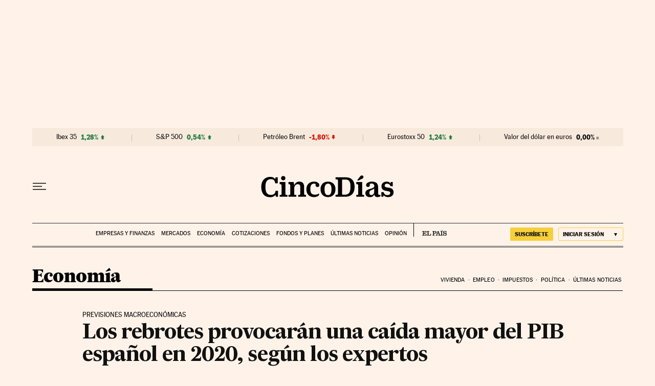

--- FILE ---
content_type: application/javascript; charset=utf-8
request_url: https://fundingchoicesmessages.google.com/f/AGSKWxVu8inr7uWCnPR3bUr8pPTfDpjnpupPJsWKrCdmr995xMtuswCIT29xpj8i5P3mmO1BHmcpLABJhCWpkrOHkO3f73mwaErc8CBCwiQRLppeJPEHOLW5sOH5Y9A-AdLlDE8bPTA=?fccs=W251bGwsbnVsbCxudWxsLG51bGwsbnVsbCxudWxsLFsxNzY5MTI1NDA3LDcyMzAwMDAwMF0sbnVsbCxudWxsLG51bGwsW251bGwsWzcsNl0sbnVsbCxudWxsLG51bGwsbnVsbCxudWxsLG51bGwsbnVsbCxudWxsLG51bGwsMV0sImh0dHBzOi8vY2luY29kaWFzLmVscGFpcy5jb20vY2luY29kaWFzLzIwMjAvMDgvMzAvZWNvbm9taWEvMTU5ODgwMTk2NF8wMjYxNTUuaHRtbCIsbnVsbCxbWzgsIms2MVBCam1rNk8wIl0sWzksImVuLVVTIl0sWzE2LCJbMSwxLDFdIl0sWzE5LCIyIl0sWzE3LCJbMF0iXSxbMjQsIiJdLFsyOSwiZmFsc2UiXV1d
body_size: 103
content:
if (typeof __googlefc.fcKernelManager.run === 'function') {"use strict";this.default_ContributorServingResponseClientJs=this.default_ContributorServingResponseClientJs||{};(function(_){var window=this;
try{
var qp=function(a){this.A=_.t(a)};_.u(qp,_.J);var rp=function(a){this.A=_.t(a)};_.u(rp,_.J);rp.prototype.getWhitelistStatus=function(){return _.F(this,2)};var sp=function(a){this.A=_.t(a)};_.u(sp,_.J);var tp=_.ed(sp),up=function(a,b,c){this.B=a;this.j=_.A(b,qp,1);this.l=_.A(b,_.Pk,3);this.F=_.A(b,rp,4);a=this.B.location.hostname;this.D=_.Fg(this.j,2)&&_.O(this.j,2)!==""?_.O(this.j,2):a;a=new _.Qg(_.Qk(this.l));this.C=new _.dh(_.q.document,this.D,a);this.console=null;this.o=new _.mp(this.B,c,a)};
up.prototype.run=function(){if(_.O(this.j,3)){var a=this.C,b=_.O(this.j,3),c=_.fh(a),d=new _.Wg;b=_.hg(d,1,b);c=_.C(c,1,b);_.jh(a,c)}else _.gh(this.C,"FCNEC");_.op(this.o,_.A(this.l,_.De,1),this.l.getDefaultConsentRevocationText(),this.l.getDefaultConsentRevocationCloseText(),this.l.getDefaultConsentRevocationAttestationText(),this.D);_.pp(this.o,_.F(this.F,1),this.F.getWhitelistStatus());var e;a=(e=this.B.googlefc)==null?void 0:e.__executeManualDeployment;a!==void 0&&typeof a==="function"&&_.To(this.o.G,
"manualDeploymentApi")};var vp=function(){};vp.prototype.run=function(a,b,c){var d;return _.v(function(e){d=tp(b);(new up(a,d,c)).run();return e.return({})})};_.Tk(7,new vp);
}catch(e){_._DumpException(e)}
}).call(this,this.default_ContributorServingResponseClientJs);
// Google Inc.

//# sourceURL=/_/mss/boq-content-ads-contributor/_/js/k=boq-content-ads-contributor.ContributorServingResponseClientJs.en_US.k61PBjmk6O0.es5.O/d=1/exm=ad_blocking_detection_executable,kernel_loader,loader_js_executable/ed=1/rs=AJlcJMztj-kAdg6DB63MlSG3pP52LjSptg/m=cookie_refresh_executable
__googlefc.fcKernelManager.run('\x5b\x5b\x5b7,\x22\x5b\x5bnull,\\\x22elpais.com\\\x22,\\\x22AKsRol-9KA5n8CcqyXJz10RHnRzBdGQFy8smXySbyRHDdZ8C-R99VfCHe18UhoScwPatbLRRKS9z_11-LxcwyiOoozSO349y1gn9w6PTeN3yENdX-8Su2xZ05R_a80Io9aCC5BZWJHpPanGzCLlECO2iLOF_pY1EBw\\\\u003d\\\\u003d\\\x22\x5d,null,\x5b\x5bnull,null,null,\\\x22https:\/\/fundingchoicesmessages.google.com\/f\/AGSKWxWtvhbwdBiHON-AuKDpbfvlxoBp2fHEsbHVW7o4uz6DIfSbBRHQrGGn6XsQUojJd9edj7KkiQ9jjz9Pln5C0-SOKNMRpTg5ydShNRWp-eLGmUxuU1zSQoV7Dc_Ei51G05V2Zlg\\\\u003d\\\x22\x5d,null,null,\x5bnull,null,null,\\\x22https:\/\/fundingchoicesmessages.google.com\/el\/AGSKWxV8saIU4JA3kzjRJextfssR5SInMSuAa6-iUr3zOvHnsXMop6EGef4aumO7zGyPHvFCruNYSX28YtOi4OanYcos-wwD8CAmI0wdmNeCsOTE-ZCeE3G-X4Y79aXQU7VC4VM0lbY\\\\u003d\\\x22\x5d,null,\x5bnull,\x5b7,6\x5d,null,null,null,null,null,null,null,null,null,1\x5d\x5d,\x5b3,1\x5d\x5d\x22\x5d\x5d,\x5bnull,null,null,\x22https:\/\/fundingchoicesmessages.google.com\/f\/AGSKWxWrimgZVwdRvL1GaK8gjQOwH0Ze6lnQ5NBKdOLBi8o3KPzYraLUtrLQfvOSiEBK8-HcFCdoVrSaDA1dH9E2lbP2TjNO-5B3El8zKTEpUptk1jzxeoDYALNVOxnRIjEr8Et9G14\\u003d\x22\x5d\x5d');}

--- FILE ---
content_type: application/javascript; charset=utf-8
request_url: https://fundingchoicesmessages.google.com/f/AGSKWxU0vU0cAIAVKEKOSZjLqJhg2gU74hWomcYBswNBffcVScohdzJfQQt2iyMo78auaTghRSzDHfxlCVvoOX_1ac1oVCaFmetSy53SFEa7zafg2MbFssDdUfmWGsD5ok-fMO76IIT1YZ0VT6W3saDbzpepABdcQF6onDW5ltfcuzrLVEGkPRj81jRqh11E/_?handler=ads&/vghd.swf/ads/contextual_/common/adv_/adv/skin.
body_size: -1289
content:
window['ce31bc7c-6a6b-4072-a9ba-d0620ee249b7'] = true;